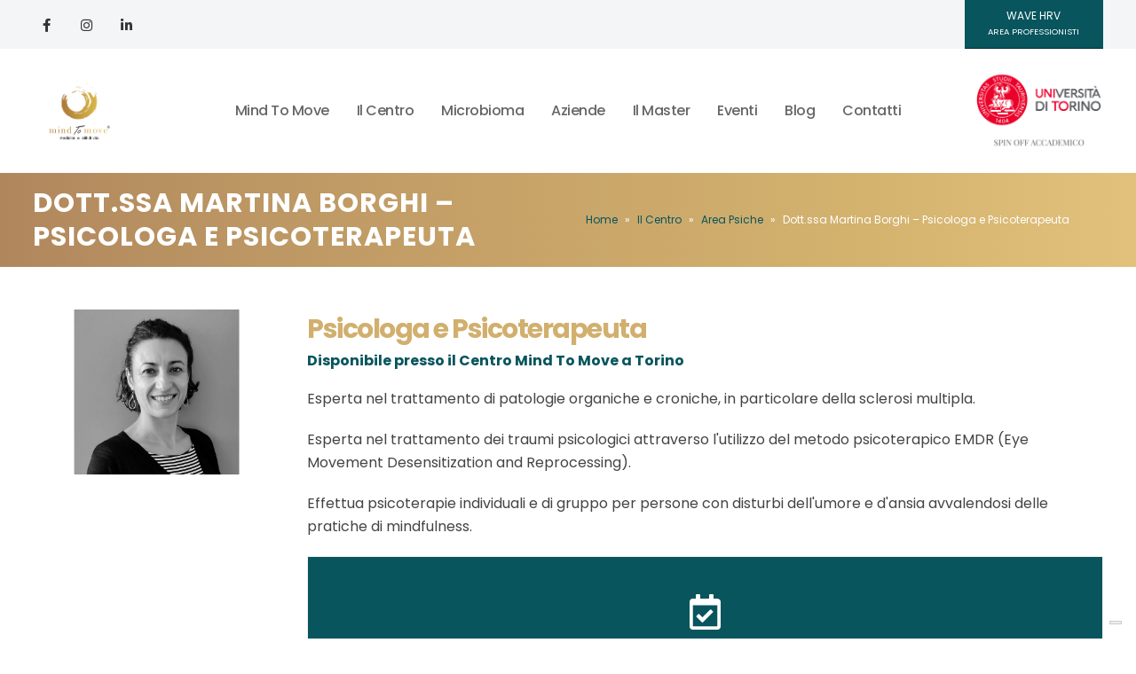

--- FILE ---
content_type: text/html; charset=UTF-8
request_url: https://www.mindtomove.it/centro-mind-to-move-torino/area-psiche/martina-borghi-psicologa-psicoterapeuta/
body_size: 16506
content:
<!DOCTYPE html>
<html lang="it-IT">
<head>
	<meta charset="UTF-8">
	<!--[if IE]><meta http-equiv='X-UA-Compatible' content='IE=edge,chrome=1'><![endif]-->
	<meta name="viewport" content="width=device-width, initial-scale=1.0, minimum-scale=1.0">
	<link rel="profile" href="http://gmpg.org/xfn/11" />
	<link rel="pingback" href="https://www.mindtomove.it/xmlrpc.php" />

		<link rel="shortcut icon" href="//www.mindtomove.it/wp-content/uploads/2021/06/favicon-mind-to-move.png" type="image/x-icon" />
		<link rel="apple-touch-icon" href="//www.mindtomove.it/wp-content/uploads/2021/06/favicon-mind-to-move.png">
		<link rel="apple-touch-icon" sizes="120x120" href="//www.mindtomove.it/wp-content/uploads/2021/06/favicon-mind-to-move.png">
		<link rel="apple-touch-icon" sizes="76x76" href="//www.mindtomove.it/wp-content/uploads/2021/06/favicon-mind-to-move.png">
		<link rel="apple-touch-icon" sizes="152x152" href="//www.mindtomove.it/wp-content/uploads/2021/06/favicon-mind-to-move.png">
	<meta name='robots' content='index, follow, max-image-preview:large, max-snippet:-1, max-video-preview:-1' />

<!-- Google Tag Manager for WordPress by gtm4wp.com -->
<script data-cfasync="false" data-pagespeed-no-defer>
	var gtm4wp_datalayer_name = "dataLayer";
	var dataLayer = dataLayer || [];
</script>
<!-- End Google Tag Manager for WordPress by gtm4wp.com -->
	<!-- This site is optimized with the Yoast SEO plugin v22.2 - https://yoast.com/wordpress/plugins/seo/ -->
	<title>Martina Borghi - Psicologa e Psicoterapeuta - Torino - Mind To Move</title>
	<meta name="description" content="Prenota una consulenza con la Dott.ssa Martina Borghi, psicologa e psicoterapeuta presso il Centro Mind To Move a Torino." />
	<link rel="canonical" href="https://www.mindtomove.it/centro-mind-to-move-torino/area-psiche/martina-borghi-psicologa-psicoterapeuta/" />
	<meta property="og:locale" content="it_IT" />
	<meta property="og:type" content="article" />
	<meta property="og:title" content="Elena Scumaci - Psicologa e Psicoterapeuta - Torino - Mind To Move" />
	<meta property="og:description" content="Prenota una consulenza con la Dott.ssa Elena Scumaci, psicologa e psicoterapeuta presso il Centro Mind To Move a Torino." />
	<meta property="og:url" content="https://www.mindtomove.it/centro-mind-to-move-torino/area-psiche/martina-borghi-psicologa-psicoterapeuta/" />
	<meta property="og:site_name" content="Mind To Move" />
	<meta property="og:image" content="https://www.mindtomove.it/wp-content/uploads/2023/03/logo-mind-to-move-registrato.png" />
	<meta property="og:image:width" content="900" />
	<meta property="og:image:height" content="600" />
	<meta property="og:image:type" content="image/png" />
	<meta name="twitter:card" content="summary_large_image" />
	<meta name="twitter:title" content="Elena Scumaci - Psicologa e Psicoterapeuta - Torino - Mind To Move" />
	<meta name="twitter:description" content="Prenota una consulenza con la Dott.ssa Elena Scumaci, psicologa e psicoterapeuta presso il Centro Mind To Move a Torino." />
	<meta name="twitter:image" content="https://www.mindtomove.it/wp-content/uploads/2023/03/logo-mind-to-move-registrato.png" />
	<meta name="twitter:label1" content="Tempo di lettura stimato" />
	<meta name="twitter:data1" content="1 minuto" />
	<script type="application/ld+json" class="yoast-schema-graph">{"@context":"https://schema.org","@graph":[{"@type":"WebPage","@id":"https://www.mindtomove.it/centro-mind-to-move-torino/area-psiche/martina-borghi-psicologa-psicoterapeuta/","url":"https://www.mindtomove.it/centro-mind-to-move-torino/area-psiche/martina-borghi-psicologa-psicoterapeuta/","name":"Martina Borghi - Psicologa e Psicoterapeuta - Torino - Mind To Move","isPartOf":{"@id":"https://www.mindtomove.it/#website"},"datePublished":"2023-10-16T08:28:27+00:00","dateModified":"2023-10-16T08:28:27+00:00","description":"Prenota una consulenza con la Dott.ssa Martina Borghi, psicologa e psicoterapeuta presso il Centro Mind To Move a Torino.","breadcrumb":{"@id":"https://www.mindtomove.it/centro-mind-to-move-torino/area-psiche/martina-borghi-psicologa-psicoterapeuta/#breadcrumb"},"inLanguage":"it-IT","potentialAction":[{"@type":"ReadAction","target":["https://www.mindtomove.it/centro-mind-to-move-torino/area-psiche/martina-borghi-psicologa-psicoterapeuta/"]}]},{"@type":"BreadcrumbList","@id":"https://www.mindtomove.it/centro-mind-to-move-torino/area-psiche/martina-borghi-psicologa-psicoterapeuta/#breadcrumb","itemListElement":[{"@type":"ListItem","position":1,"name":"Home","item":"https://www.mindtomove.it/"},{"@type":"ListItem","position":2,"name":"Il Centro","item":"https://www.mindtomove.it/centro-mind-to-move-torino/"},{"@type":"ListItem","position":3,"name":"Area Psiche","item":"https://www.mindtomove.it/centro-mind-to-move-torino/area-psiche/"},{"@type":"ListItem","position":4,"name":"Dott.ssa Martina Borghi &#8211; Psicologa e Psicoterapeuta"}]},{"@type":"WebSite","@id":"https://www.mindtomove.it/#website","url":"https://www.mindtomove.it/","name":"Mind To Move","description":"Medicina e Stili di vita","potentialAction":[{"@type":"SearchAction","target":{"@type":"EntryPoint","urlTemplate":"https://www.mindtomove.it/?s={search_term_string}"},"query-input":"required name=search_term_string"}],"inLanguage":"it-IT"}]}</script>
	<!-- / Yoast SEO plugin. -->


<script type='application/javascript'  id='pys-version-script'>console.log('PixelYourSite Free version 9.5.2');</script>
<link rel='dns-prefetch' href='//cdn.iubenda.com' />
<link rel="alternate" type="application/rss+xml" title="Mind To Move &raquo; Feed" href="https://www.mindtomove.it/feed/" />
<script>
window._wpemojiSettings = {"baseUrl":"https:\/\/s.w.org\/images\/core\/emoji\/14.0.0\/72x72\/","ext":".png","svgUrl":"https:\/\/s.w.org\/images\/core\/emoji\/14.0.0\/svg\/","svgExt":".svg","source":{"concatemoji":"https:\/\/www.mindtomove.it\/wp-includes\/js\/wp-emoji-release.min.js?ver=6.3.7"}};
/*! This file is auto-generated */
!function(i,n){var o,s,e;function c(e){try{var t={supportTests:e,timestamp:(new Date).valueOf()};sessionStorage.setItem(o,JSON.stringify(t))}catch(e){}}function p(e,t,n){e.clearRect(0,0,e.canvas.width,e.canvas.height),e.fillText(t,0,0);var t=new Uint32Array(e.getImageData(0,0,e.canvas.width,e.canvas.height).data),r=(e.clearRect(0,0,e.canvas.width,e.canvas.height),e.fillText(n,0,0),new Uint32Array(e.getImageData(0,0,e.canvas.width,e.canvas.height).data));return t.every(function(e,t){return e===r[t]})}function u(e,t,n){switch(t){case"flag":return n(e,"\ud83c\udff3\ufe0f\u200d\u26a7\ufe0f","\ud83c\udff3\ufe0f\u200b\u26a7\ufe0f")?!1:!n(e,"\ud83c\uddfa\ud83c\uddf3","\ud83c\uddfa\u200b\ud83c\uddf3")&&!n(e,"\ud83c\udff4\udb40\udc67\udb40\udc62\udb40\udc65\udb40\udc6e\udb40\udc67\udb40\udc7f","\ud83c\udff4\u200b\udb40\udc67\u200b\udb40\udc62\u200b\udb40\udc65\u200b\udb40\udc6e\u200b\udb40\udc67\u200b\udb40\udc7f");case"emoji":return!n(e,"\ud83e\udef1\ud83c\udffb\u200d\ud83e\udef2\ud83c\udfff","\ud83e\udef1\ud83c\udffb\u200b\ud83e\udef2\ud83c\udfff")}return!1}function f(e,t,n){var r="undefined"!=typeof WorkerGlobalScope&&self instanceof WorkerGlobalScope?new OffscreenCanvas(300,150):i.createElement("canvas"),a=r.getContext("2d",{willReadFrequently:!0}),o=(a.textBaseline="top",a.font="600 32px Arial",{});return e.forEach(function(e){o[e]=t(a,e,n)}),o}function t(e){var t=i.createElement("script");t.src=e,t.defer=!0,i.head.appendChild(t)}"undefined"!=typeof Promise&&(o="wpEmojiSettingsSupports",s=["flag","emoji"],n.supports={everything:!0,everythingExceptFlag:!0},e=new Promise(function(e){i.addEventListener("DOMContentLoaded",e,{once:!0})}),new Promise(function(t){var n=function(){try{var e=JSON.parse(sessionStorage.getItem(o));if("object"==typeof e&&"number"==typeof e.timestamp&&(new Date).valueOf()<e.timestamp+604800&&"object"==typeof e.supportTests)return e.supportTests}catch(e){}return null}();if(!n){if("undefined"!=typeof Worker&&"undefined"!=typeof OffscreenCanvas&&"undefined"!=typeof URL&&URL.createObjectURL&&"undefined"!=typeof Blob)try{var e="postMessage("+f.toString()+"("+[JSON.stringify(s),u.toString(),p.toString()].join(",")+"));",r=new Blob([e],{type:"text/javascript"}),a=new Worker(URL.createObjectURL(r),{name:"wpTestEmojiSupports"});return void(a.onmessage=function(e){c(n=e.data),a.terminate(),t(n)})}catch(e){}c(n=f(s,u,p))}t(n)}).then(function(e){for(var t in e)n.supports[t]=e[t],n.supports.everything=n.supports.everything&&n.supports[t],"flag"!==t&&(n.supports.everythingExceptFlag=n.supports.everythingExceptFlag&&n.supports[t]);n.supports.everythingExceptFlag=n.supports.everythingExceptFlag&&!n.supports.flag,n.DOMReady=!1,n.readyCallback=function(){n.DOMReady=!0}}).then(function(){return e}).then(function(){var e;n.supports.everything||(n.readyCallback(),(e=n.source||{}).concatemoji?t(e.concatemoji):e.wpemoji&&e.twemoji&&(t(e.twemoji),t(e.wpemoji)))}))}((window,document),window._wpemojiSettings);
</script>
<style>
img.wp-smiley,
img.emoji {
	display: inline !important;
	border: none !important;
	box-shadow: none !important;
	height: 1em !important;
	width: 1em !important;
	margin: 0 0.07em !important;
	vertical-align: -0.1em !important;
	background: none !important;
	padding: 0 !important;
}
</style>
	<link rel='stylesheet' id='child-theme-generator-css' href='https://www.mindtomove.it/wp-content/plugins/child-theme-generator/public/css/child-theme-generator-public.css?ver=1.0.0' media='all' />
<link rel='stylesheet' id='contact-form-7-css' href='https://www.mindtomove.it/wp-content/plugins/contact-form-7/includes/css/styles.css?ver=5.9.2' media='all' />
<link rel='stylesheet' id='wpa-css-css' href='https://www.mindtomove.it/wp-content/plugins/honeypot/includes/css/wpa.css?ver=2.1.17' media='all' />
<link rel='stylesheet' id='rs-plugin-settings-css' href='https://www.mindtomove.it/wp-content/plugins/revslider/public/assets/css/rs6.css?ver=6.4.11' media='all' />
<style id='rs-plugin-settings-inline-css'>
#rs-demo-id {}
.tparrows:before{color:#08555d;text-shadow:0 0 3px #fff;}.revslider-initialised .tp-loader{z-index:18;}
</style>
<link rel='stylesheet' id='parente2-style-css' href='https://www.mindtomove.it/wp-content/themes/porto/style.css?ver=6.3.7' media='all' />
<link rel='stylesheet' id='childe2-style-css' href='https://www.mindtomove.it/wp-content/themes/MindToMoveTemplate/style.css?ver=6.3.7' media='all' />
<link rel='stylesheet' id='js_composer_front-css' href='https://www.mindtomove.it/wp-content/plugins/js_composer/assets/css/js_composer.min.css?ver=6.6.0' media='all' />
<link rel='stylesheet' id='bootstrap-css' href='https://www.mindtomove.it/wp-content/uploads/porto_styles/bootstrap.css?ver=6.1.2' media='all' />
<link rel='stylesheet' id='porto-plugins-css' href='https://www.mindtomove.it/wp-content/themes/porto/css/plugins.css?ver=6.3.7' media='all' />
<link rel='stylesheet' id='porto-theme-css' href='https://www.mindtomove.it/wp-content/themes/porto/css/theme.css?ver=6.3.7' media='all' />
<link rel='stylesheet' id='porto-shortcodes-css' href='https://www.mindtomove.it/wp-content/uploads/porto_styles/shortcodes.css?ver=6.1.2' media='all' />
<link rel='stylesheet' id='porto-dynamic-style-css' href='https://www.mindtomove.it/wp-content/uploads/porto_styles/dynamic_style.css?ver=6.1.2' media='all' />
<link rel='stylesheet' id='porto-style-css' href='https://www.mindtomove.it/wp-content/themes/porto/style.css?ver=6.3.7' media='all' />
<style id='porto-style-inline-css'>
.vc_custom_1689151564547{background-color: #08555d !important;}.wpb_custom_020e430213f983ea7a5b7ef14f2cc37b.porto-u-heading .porto-u-main-heading > *{text-transform:none;}.wpb_custom_020e430213f983ea7a5b7ef14f2cc37b .porto-u-sub-heading{font-weight:700;text-transform:none;}
#header .logo,.side-header-narrow-bar-logo{max-width:110px}@media (min-width:1266px){#header .logo{max-width:110px}}@media (max-width:991px){#header .logo{max-width:95px}}@media (max-width:767px){#header .logo{max-width:75px}}@media (min-width:992px){}#header .header-main .header-left,#header .header-main .header-center,#header .header-main .header-right,.fixed-header #header .header-main .header-left,.fixed-header #header .header-main .header-right,.fixed-header #header .header-main .header-center,.header-builder-p .header-main{padding-top:10px;padding-bottom:10px}@media (max-width:991px){#header .header-main .header-left,#header .header-main .header-center,#header .header-main .header-right,.fixed-header #header .header-main .header-left,.fixed-header #header .header-main .header-right,.fixed-header #header .header-main .header-center,.header-builder-p .header-main{padding-top:10px;padding-bottom:10px}}.page-top .sort-source{position:static;text-align:center;margin-top:5px;border-width:0}.page-top{padding-top:20px;padding-bottom:20px}.page-top .page-title{padding-bottom:0}@media (max-width:991px){.page-top .page-sub-title{margin-bottom:5px;margin-top:0}.page-top .breadcrumbs-wrap{margin-bottom:5px}}@media (min-width:992px){.page-top .page-title{min-height:0;line-height:1.25}.page-top .page-sub-title{line-height:1.6}}@media (min-width:992px){.page-top .breadcrumb{-webkit-justify-content:flex-end;-ms-flex-pack:end;justify-content:flex-end}}#header.sticky-header .main-menu > li.menu-item:hover > a,#header.sticky-header .main-menu > li.menu-item.active:hover > a,#header.sticky-header .main-menu > li.menu-custom-content:hover a{color:#d1af6d}.unito-header-logo{max-width:120px}@media screen and (min-width:992px){.unito-header-logo{max-width:90px}}@media screen and (min-width:1265px){.unito-header-logo{max-width:145px}}#header .share-links a{font-size:.9375rem;margin:0 .75rem 0 0}.page-top .page-title{font-size:1.9rem;font-weight:700;text-transform:uppercase;letter-spacing:1px}.header-top .btn{font-weight:400;padding:1rem 1.6rem;height:55px}.page-top.page-header-4{padding:0;background:rgb(176,135,93);background:linear-gradient(90deg,rgba(176,135,93,1) 0,rgba(190,152,100,1) 25%,rgba(211,178,110,1) 75%,rgba(225,193,123,1) 100%)}.page-top > .container{padding-top:15px;padding-bottom:15px}.porto-sicon-box-link{height:100%}#header.sticky-header .header-main.sticky,#header.sticky-header .main-menu-wrap,.fixed-header #header.sticky-header .main-menu-wrap{box-shadow:0 0 10px 0 rgb(0 0 0 / 20%)}#header .header-main .header-center{padding:20px 0}.page-top ul.breadcrumb>li{font-weight:bold}.img-header{height:55px}.single-event .section{padding:0}@media (max-width:1265px){#header .main-menu > li.menu-item > a{padding:40px 8px 40px 8px}}.home .post-excerpt{display:none}.member-carousel .member-item{background-color:#08555d;padding-bottom:20px}.member-carousel .member-item h4{color:#fff !important}.single-event #nav-menu-item-851 a{color:#d1af6d !important}.single-member .main-content{padding-bottom:0}.post-type-archive-event .post-event-content p{display:none}.main-content,.left-sidebar,.right-sidebar{padding-top:3rem;padding-bottom:3rem}.btn,.widget .post-date{text-transform:uppercase}.btn-borders{padding:1.25em 3.75em}.btn-style-1 .btn-borders.btn-md,.single-member .porto-ultimate-content-box .btn-borders.btn-md{padding:.625em 1.875em}.btn-modern.btn-lg,input[type="submit"].btn-modern.btn-lg{font-size:.8rem;padding:1.25em 2em}.porto-sicon-box .porto-icon{width:1em;text-align:center}.porto-sicon-read{font-weight:700;text-transform:uppercase}.porto-sicon-read span{display:none}.box-shadow-1{box-shadow:0 20px 80px rgba(0,0,0,.09)}.hover-effect-1{transition:box-shadow .3s,transform .3s}.hover-effect-1:not(.portfolio-item):hover{box-shadow:10px 10px 74px -15px rgba(0,0,0,0.4);transform:translate3d(0,-15px,0)}.porto-process .process-step-circle{font-size:1.2em}.progress-label{font-size:.8em}.vc_progress_bar .vc_single_bar.progress.progress-sm,.progress.progress-sm{height:5px;margin-bottom:10px}.vc_progress_bar .vc_single_bar.progress.progress-sm .progress-bar,.progress.progress-sm .progress-bar{line-height:5px}.owl-carousel.nav-style-1 .owl-nav [class*="owl-"]{padding:0;color:#222529;font-weight:900}.owl-carousel.nav-style-1 .owl-nav .owl-prev:before{font-family:'Font Awesome 5 Free';content:"\f060"}.owl-carousel.nav-style-1 .owl-nav .owl-next:before{font-family:'Font Awesome 5 Free';content:"\f061"}.testimonial-style-2 blockquote p{font-size:1em;line-height:2;letter-spacing:-.05em}.testimonial.testimonial-style-2 blockquote{overflow:hidden}.testimonial.testimonial-style-2 blockquote:before{content:"\f10d";display:block;font-family:"Font Awesome 5 Free";font-size:14px;line-height:2;font-weight:900;color:#3467ef !important;position:absolute;left:0;top:20px}.testimonial-style-2 .testimonial-author strong{font-size:1.125rem;font-weight:600;letter-spacing:-.05em}body .form-control,.form-control:focus{background:#f7f7f7;border:none;box-shadow:none}.wpcf7-form .form-control{padding:1.2rem;font-size:.85rem;line-height:1.85;color:#495057;background:#f4f4f4;box-shadow:none}input[type="text"],input[type="email"],textarea{padding:12px}.posts-grid .grid-box,.post-grid .grid-box,.single-post article.post{box-shadow:0 30px 90px rgba(0,0,0,.08);padding:1.5rem}.blog-posts .post .entry-title{font-weight:700;margin-top:1rem}article.post .post-meta i,.single-portfolio .portfolio-image.single,.single-portfolio .portfolio-desc{display:none}article.post .post-meta{display:inline-block;font-size:.8em;text-transform:uppercase;line-height:1;margin-bottom:.5rem}article.post .post-meta + .post-meta > span{border-left:1px solid #ccc;padding-left:12px;margin-left:4px}article.post-grid .post-image.single,article.post-grid .post-image .owl-carousel{margin-bottom:.25rem}article.post .btn-readmore{float:right;background:none !important;border:none;padding:0;color:#d1af6d !important;font-size:1em !important;font-weight:700}article.post .btn-readmore:hover{text-decoration:underline}.member-item-4{text-align:center;padding:1rem;background:#fff;box-shadow:0 20px 80px rgba(0,0,0,.08);height:100%}.member-item-4 img,.custom-style-1 .member-item-2 img{min-width:174px;width:auto}.custom-style-1 .member-item-2 .thumb-member-container{display:inline-block}.member-item-4 .thumb-info-wrapper,.member-item-2 .thumb-info-wrapper{background:#f4f4f4;text-align:center;line-height:0}.member-item-4 .member-info-container{display:flex;flex-direction:column}.member-carousel .member-item h4{font-size:1.2em;line-height:1.2}.member-carousel .member-item p,.member-item-4 .member-info-container p{font-size:.8em;font-weight:600;text-transform:uppercase;order:2;color:#777}.member-item-4 .member-info-container h4{margin:1.5rem 0 0 !important;font-size:1.3125rem;text-transform:capitalize;letter-spacing:0}.member-item-4 .member-info-container p{margin:0 0 1rem !important;line-height:1.6}.member-item-4 .thumb-info-caption p{text-transform:none;font-size:.875rem;line-height:1.8}.member-item-4 .view-more{display:inline-block;font-weight:400 !important;border:2px solid #e7e7e7;padding:.25rem 1.5rem;transition:.2s;margin-top:.25rem;margin-bottom:1.5rem}.member-item-4 .view-more:after{content:' +'}.member-item-4 .view-more i{display:none}.member-item-4 .view-more:hover{border-color:#3467ef;color:#3467ef !important}.single-member .contact-info .porto-sicon-default .porto-icon{margin-right:20px}.single-member .porto-sicon-box-link:hover .porto-sicon-header > p{text-decoration:underline}.custom-post-event:last-child hr.solid{display:block}.blog-posts article.post-grid{margin-bottom:3rem}.single-post article.post .post-image.single{margin-bottom:1rem}.single-post .post-content > div:first-child{font-size:.8em;text-transform:uppercase;line-height:1.2}.single-post .post-content span.m-l-lg{display:block;margin-left:0;padding-left:0;text-align:right}.post-block h3,article.post .comment-respond h3{font-size:1.5em;font-weight:700}@media (min-width:768px){ul.comments ul.children>li img.avatar,ul.comments>li img.avatar{width:3rem;height:3rem}ul.comments ul.children>li,ul.comments>li{padding-left:70px}ul.comments ul.children>li .img-thumbnail,ul.comments>li .img-thumbnail{margin-left:-70px}}ul.comments .comment-arrow{left:-12px;top:10px}.post-author p .name a,ul.comments .comment-block .comment-by,.comment-block .comment-by > strong > a{color:#222529}.comment-form{border-radius:0}.comment-form input,.comment-form textarea{border:none}.pagination>a,.pagination>span{width:3.75rem !important;height:3.75rem;line-height:3.75rem;background:#fff;border:1px solid #dee2e6;font-size:1.25rem;padding:0;border-radius:2rem !important;margin:0 .25rem}.pagination .prev:before,.pagination .next:before{top:0}.widget .widget-title{font-size:1.5em;text-transform:none;margin-bottom:1.5rem}.sidebar-content h3{color:#d1af6d !important}.sidebar-content .widget{padding-left:1rem;padding-right:1rem}.sidebar-content .widget + .widget{padding-top:30px;border-top:1px solid rgba(0,0,0,.06);margin-top:30px}.widget > ul,.widget > ul li,.widget > div > ul li{border:none}.widget>div>ul,.widget>ul{font-size:.9em;border-bottom:none}.widget_recent_entries > ul li,.widget_recent_comments > ul li{padding-left:0;border:none}.widget_recent_entries > ul li > a{color:#222529;font-weight:700}.widget_recent_entries > ul li:before,.widget_recent_comments>ul li:before{content:none}.widget_recent_comments > ul li > a{font-weight:700;font-size:1.2em;color:#222529}.widget_search .btn-dark{background:#f7f7f7 !important;border:none;color:#222529 !important;font-size:.8em}.widget_nav_menu > div > ul{font-size:1em;font-weight:700}.widget_nav_menu > div > ul li{padding-top:.5rem;padding-bottom:.5rem}.widget_nav_menu > div > ul li > a{color:#222529}.widget_nav_menu li.current-menu-item > a{color:#d1af6d}.page-top ul.breadcrumb li:first-child span{display:none}.page-top ul.breadcrumb li:first-child a:before{content:'\f015';font-family:'Font Awesome 5 Free';font-weight:900;margin-left:0;margin-right:0;font-size:0.75rem;vertical-align:middle;display:inline-block}.footer-top .container{padding:0;max-width:none}#footer hr{margin:1rem 0;background-color:rgba(255,255,255,.1)}#footer .widget{margin-bottom:0;margin-top:0}#footer .widget-title{font-size:1.4em;font-weight:600;text-transform:uppercase}#footer .share-links{text-align:center}#footer .share-links a{width:38px;height:38px;font-size:1.2em;margin-right:.5rem}#footer .contact-info{margin-top:20px;text-align:center}@media (min-width:992px){#footer .contact-info{margin-top:0;text-align:left}#footer #media_image-4{margin-top:40px}}#footer .contact-info i{display:none}#footer .contact-details{letter-spacing:-.35px}#footer .contact-details span{font-size:.875rem;color:#fff;padding:0}#footer .widget.contact-info .contact-details strong{padding:0;font-weight:700;font-size:.875rem;text-transform:uppercase;line-height:1.2}#footer .contact-details a{color:#777}#footer .footer-main>.container{border-bottom:1px solid rgba(255,255,255,.1);padding-top:3.25rem;padding-bottom:1rem}#footer .widget.follow-us{margin-top:15px}@media (max-width:992px){.event-row-xs{margin-left:-105px;margin-top:20px}}@media (min-width:992px){.section-bottom-triangle,.section-right-triangle,.section-bottom-triangle-reverse,.section-left-triangle{position:relative;overflow:hidden !important}.section-bottom-triangle:before,.section-right-triangle:before,.section-bottom-triangle-reverse:before,.section-left-triangle:before,.section-bottom-triangle:after,.section-right-triangle:after,.section-bottom-triangle-reverse:after,.section-left-triangle:after{content:'';position:absolute;z-index:6;background:#fff}.section-bottom-triangle:before{top:100%;height:25rem;right:50%;width:50%;transform-origin:100% 0;transform:translateY(-50%) skewY(4.7deg)}.section-bottom-triangle:after{top:100%;height:25rem;left:50%;width:50%;transform-origin:0 0;transform:translateY(-50%) skewY(-4.7deg)}.section-bottom-triangle-reverse:before{top:100%;height:10rem;left:0;width:calc(50% + .5px);transform-origin:100% 0;transform:translateY(-50%) skewY(-4.7deg)}.section-bottom-triangle-reverse:after{top:100%;height:10rem;left:50%;width:50%;transform-origin:0 0;transform:translateY(-50%) skewY(4.7deg)}rs-module-wrap.section-bottom-triangle:before,rs-module-wrap.section-bottom-triangle:after{z-index:21}.section-right-triangle:before{top:0;width:8rem;height:50%;right:0;transform-origin:50% 50%;transform:translateX(50%) skewX(15deg)}.section-right-triangle:after{top:50%;width:8rem;height:50%;right:0;transform-origin:50% 50%;transform:translateX(50%) skewX(-15deg)}.section-left-triangle:before{top:0;width:8rem;height:51%;left:0;transform-origin:50% 50%;transform:translateX(-50%) skewX(-15deg)}.section-left-triangle:after{top:50%;width:8rem;height:51%;left:0;transform-origin:50% 50%;transform:translateX(-50%) skewX(15deg)}#footer .col-lg-2 .widget_media_image{height:auto;display:flex;align-items:center}}@media (max-width:1265px){.header-top .header-right{flex:1;justify-content:flex-end}}.cn-button.wp-default{color:#000;background:#d1af6d}
</style>

<script  type="text/javascript" class=" _iub_cs_skip" id="iubenda-head-inline-scripts-0">
var _iub = _iub || [];
_iub.csConfiguration = {"askConsentAtCookiePolicyUpdate":true,"floatingPreferencesButtonDisplay":"bottom-right","perPurposeConsent":true,"siteId":3299925,"whitelabel":false,"cookiePolicyId":79184602,"lang":"it", "banner":{ "acceptButtonDisplay":true,"closeButtonRejects":true,"customizeButtonDisplay":true,"explicitWithdrawal":true,"listPurposes":true,"position":"bottom","slideDown":false }};
</script>
<script  type="text/javascript" charset="UTF-8" async="" class=" _iub_cs_skip" src='//cdn.iubenda.com/cs/iubenda_cs.js?ver=3.10.1' id='iubenda-head-scripts-1-js'></script>
<script src='https://www.mindtomove.it/wp-includes/js/jquery/jquery.min.js?ver=3.7.0' id='jquery-core-js'></script>
<script src='https://www.mindtomove.it/wp-includes/js/jquery/jquery-migrate.min.js?ver=3.4.1' id='jquery-migrate-js'></script>
<script src='https://www.mindtomove.it/wp-content/plugins/child-theme-generator/public/js/child-theme-generator-public.js?ver=1.0.0' id='child-theme-generator-js'></script>
<script src='https://www.mindtomove.it/wp-content/plugins/revslider/public/assets/js/rbtools.min.js?ver=6.4.8' id='tp-tools-js'></script>
<script src='https://www.mindtomove.it/wp-content/plugins/revslider/public/assets/js/rs6.min.js?ver=6.4.11' id='revmin-js'></script>
<script src='https://www.mindtomove.it/wp-content/plugins/pixelyoursite/dist/scripts/jquery.bind-first-0.2.3.min.js?ver=6.3.7' id='jquery-bind-first-js'></script>
<script src='https://www.mindtomove.it/wp-content/plugins/pixelyoursite/dist/scripts/js.cookie-2.1.3.min.js?ver=2.1.3' id='js-cookie-pys-js'></script>
<script id='pys-js-extra'>
var pysOptions = {"staticEvents":{"facebook":{"init_event":[{"delay":0,"type":"static","name":"PageView","pixelIds":["3138173266327553"],"eventID":"b7f76f67-e3a6-464a-8b0e-cae5ed502307","params":{"page_title":"Dott.ssa Martina Borghi - Psicologa e Psicoterapeuta","post_type":"page","post_id":3060,"plugin":"PixelYourSite","user_role":"guest","event_url":"www.mindtomove.it\/centro-mind-to-move-torino\/area-psiche\/martina-borghi-psicologa-psicoterapeuta\/"},"e_id":"init_event","ids":[],"hasTimeWindow":false,"timeWindow":0,"woo_order":"","edd_order":""}]}},"dynamicEvents":{"automatic_event_form":{"facebook":{"delay":0,"type":"dyn","name":"Form","pixelIds":["3138173266327553"],"eventID":"5e2496fb-4092-4c60-b360-5dcccea41856","params":{"page_title":"Dott.ssa Martina Borghi - Psicologa e Psicoterapeuta","post_type":"page","post_id":3060,"plugin":"PixelYourSite","user_role":"guest","event_url":"www.mindtomove.it\/centro-mind-to-move-torino\/area-psiche\/martina-borghi-psicologa-psicoterapeuta\/"},"e_id":"automatic_event_form","ids":[],"hasTimeWindow":false,"timeWindow":0,"woo_order":"","edd_order":""}},"automatic_event_download":{"facebook":{"delay":0,"type":"dyn","name":"Download","extensions":["","doc","exe","js","pdf","ppt","tgz","zip","xls"],"pixelIds":["3138173266327553"],"eventID":"bf52779e-1cc2-465e-af24-9649dd3bc7ba","params":{"page_title":"Dott.ssa Martina Borghi - Psicologa e Psicoterapeuta","post_type":"page","post_id":3060,"plugin":"PixelYourSite","user_role":"guest","event_url":"www.mindtomove.it\/centro-mind-to-move-torino\/area-psiche\/martina-borghi-psicologa-psicoterapeuta\/"},"e_id":"automatic_event_download","ids":[],"hasTimeWindow":false,"timeWindow":0,"woo_order":"","edd_order":""}},"automatic_event_comment":{"facebook":{"delay":0,"type":"dyn","name":"Comment","pixelIds":["3138173266327553"],"eventID":"ea3f2940-0da4-4d12-88c9-4b4b8841c20b","params":{"page_title":"Dott.ssa Martina Borghi - Psicologa e Psicoterapeuta","post_type":"page","post_id":3060,"plugin":"PixelYourSite","user_role":"guest","event_url":"www.mindtomove.it\/centro-mind-to-move-torino\/area-psiche\/martina-borghi-psicologa-psicoterapeuta\/"},"e_id":"automatic_event_comment","ids":[],"hasTimeWindow":false,"timeWindow":0,"woo_order":"","edd_order":""}},"automatic_event_scroll":{"facebook":{"delay":0,"type":"dyn","name":"PageScroll","scroll_percent":30,"pixelIds":["3138173266327553"],"eventID":"7640e95b-5821-4d2c-b313-edbffe4d98c0","params":{"page_title":"Dott.ssa Martina Borghi - Psicologa e Psicoterapeuta","post_type":"page","post_id":3060,"plugin":"PixelYourSite","user_role":"guest","event_url":"www.mindtomove.it\/centro-mind-to-move-torino\/area-psiche\/martina-borghi-psicologa-psicoterapeuta\/"},"e_id":"automatic_event_scroll","ids":[],"hasTimeWindow":false,"timeWindow":0,"woo_order":"","edd_order":""}},"automatic_event_time_on_page":{"facebook":{"delay":0,"type":"dyn","name":"TimeOnPage","time_on_page":30,"pixelIds":["3138173266327553"],"eventID":"ec7689d7-b633-4daf-8e62-ee23b006a452","params":{"page_title":"Dott.ssa Martina Borghi - Psicologa e Psicoterapeuta","post_type":"page","post_id":3060,"plugin":"PixelYourSite","user_role":"guest","event_url":"www.mindtomove.it\/centro-mind-to-move-torino\/area-psiche\/martina-borghi-psicologa-psicoterapeuta\/"},"e_id":"automatic_event_time_on_page","ids":[],"hasTimeWindow":false,"timeWindow":0,"woo_order":"","edd_order":""}}},"triggerEvents":[],"triggerEventTypes":[],"facebook":{"pixelIds":["3138173266327553"],"advancedMatching":[],"advancedMatchingEnabled":false,"removeMetadata":false,"contentParams":{"post_type":"page","post_id":3060,"content_name":"Dott.ssa Martina Borghi - Psicologa e Psicoterapeuta"},"commentEventEnabled":true,"wooVariableAsSimple":false,"downloadEnabled":true,"formEventEnabled":true,"serverApiEnabled":true,"wooCRSendFromServer":false,"send_external_id":null},"debug":"","siteUrl":"https:\/\/www.mindtomove.it","ajaxUrl":"https:\/\/www.mindtomove.it\/wp-admin\/admin-ajax.php","ajax_event":"28f502a2c3","enable_remove_download_url_param":"1","cookie_duration":"7","last_visit_duration":"60","enable_success_send_form":"","ajaxForServerEvent":"1","send_external_id":"1","external_id_expire":"180","google_consent_mode":"1","gdpr":{"ajax_enabled":false,"all_disabled_by_api":false,"facebook_disabled_by_api":false,"analytics_disabled_by_api":false,"google_ads_disabled_by_api":false,"pinterest_disabled_by_api":false,"bing_disabled_by_api":false,"externalID_disabled_by_api":false,"facebook_prior_consent_enabled":true,"analytics_prior_consent_enabled":true,"google_ads_prior_consent_enabled":null,"pinterest_prior_consent_enabled":true,"bing_prior_consent_enabled":true,"cookiebot_integration_enabled":false,"cookiebot_facebook_consent_category":"marketing","cookiebot_analytics_consent_category":"statistics","cookiebot_tiktok_consent_category":"marketing","cookiebot_google_ads_consent_category":null,"cookiebot_pinterest_consent_category":"marketing","cookiebot_bing_consent_category":"marketing","consent_magic_integration_enabled":false,"real_cookie_banner_integration_enabled":false,"cookie_notice_integration_enabled":false,"cookie_law_info_integration_enabled":false,"analytics_storage":{"enabled":true,"value":"granted","filter":false},"ad_storage":{"enabled":true,"value":"granted","filter":false},"ad_user_data":{"enabled":true,"value":"granted","filter":false},"ad_personalization":{"enabled":true,"value":"granted","filter":false}},"cookie":{"disabled_all_cookie":false,"disabled_start_session_cookie":false,"disabled_advanced_form_data_cookie":false,"disabled_landing_page_cookie":false,"disabled_first_visit_cookie":false,"disabled_trafficsource_cookie":false,"disabled_utmTerms_cookie":false,"disabled_utmId_cookie":false},"tracking_analytics":{"TrafficSource":"direct","TrafficLanding":"https:\/\/www.mindtomove.it\/centro-mind-to-move-torino\/area-psiche\/martina-borghi-psicologa-psicoterapeuta\/","TrafficUtms":[],"TrafficUtmsId":[]},"woo":{"enabled":false},"edd":{"enabled":false}};
</script>
<script src='https://www.mindtomove.it/wp-content/plugins/pixelyoursite/dist/scripts/public.js?ver=9.5.2' id='pys-js'></script>
<link rel="https://api.w.org/" href="https://www.mindtomove.it/wp-json/" /><link rel="alternate" type="application/json" href="https://www.mindtomove.it/wp-json/wp/v2/pages/3060" /><link rel="EditURI" type="application/rsd+xml" title="RSD" href="https://www.mindtomove.it/xmlrpc.php?rsd" />
<meta name="generator" content="WordPress 6.3.7" />
<link rel='shortlink' href='https://www.mindtomove.it/?p=3060' />
<link rel="alternate" type="application/json+oembed" href="https://www.mindtomove.it/wp-json/oembed/1.0/embed?url=https%3A%2F%2Fwww.mindtomove.it%2Fcentro-mind-to-move-torino%2Farea-psiche%2Fmartina-borghi-psicologa-psicoterapeuta%2F" />
<link rel="alternate" type="text/xml+oembed" href="https://www.mindtomove.it/wp-json/oembed/1.0/embed?url=https%3A%2F%2Fwww.mindtomove.it%2Fcentro-mind-to-move-torino%2Farea-psiche%2Fmartina-borghi-psicologa-psicoterapeuta%2F&#038;format=xml" />

<!-- Google Tag Manager for WordPress by gtm4wp.com -->
<!-- GTM Container placement set to automatic -->
<script data-cfasync="false" data-pagespeed-no-defer type="text/javascript">
	var dataLayer_content = {"pagePostType":"page","pagePostType2":"single-page","pagePostAuthor":"Redazione Mind To Move"};
	dataLayer.push( dataLayer_content );
</script>
<script data-cfasync="false">
(function(w,d,s,l,i){w[l]=w[l]||[];w[l].push({'gtm.start':
new Date().getTime(),event:'gtm.js'});var f=d.getElementsByTagName(s)[0],
j=d.createElement(s),dl=l!='dataLayer'?'&l='+l:'';j.async=true;j.src=
'//www.googletagmanager.com/gtm.js?id='+i+dl;f.parentNode.insertBefore(j,f);
})(window,document,'script','dataLayer','GTM-WPPLFTWJ');
</script>
<!-- End Google Tag Manager for WordPress by gtm4wp.com -->		<script type="text/javascript">
		WebFontConfig = {
			google: { families: [ 'Poppins:200,300,400,500,600,700,800' ] }
		};
		(function(d) {
			var wf = d.createElement('script'), s = d.scripts[0];
			wf.src = 'https://www.mindtomove.it/wp-content/themes/porto/js/libs/webfont.js';
			wf.async = true;
			s.parentNode.insertBefore(wf, s);
		})(document);</script>
		<meta name="generator" content="Powered by WPBakery Page Builder - drag and drop page builder for WordPress."/>
<meta name="generator" content="Powered by Slider Revolution 6.4.11 - responsive, Mobile-Friendly Slider Plugin for WordPress with comfortable drag and drop interface." />
<script type="text/javascript">function setREVStartSize(e){
			//window.requestAnimationFrame(function() {				 
				window.RSIW = window.RSIW===undefined ? window.innerWidth : window.RSIW;	
				window.RSIH = window.RSIH===undefined ? window.innerHeight : window.RSIH;	
				try {								
					var pw = document.getElementById(e.c).parentNode.offsetWidth,
						newh;
					pw = pw===0 || isNaN(pw) ? window.RSIW : pw;
					e.tabw = e.tabw===undefined ? 0 : parseInt(e.tabw);
					e.thumbw = e.thumbw===undefined ? 0 : parseInt(e.thumbw);
					e.tabh = e.tabh===undefined ? 0 : parseInt(e.tabh);
					e.thumbh = e.thumbh===undefined ? 0 : parseInt(e.thumbh);
					e.tabhide = e.tabhide===undefined ? 0 : parseInt(e.tabhide);
					e.thumbhide = e.thumbhide===undefined ? 0 : parseInt(e.thumbhide);
					e.mh = e.mh===undefined || e.mh=="" || e.mh==="auto" ? 0 : parseInt(e.mh,0);		
					if(e.layout==="fullscreen" || e.l==="fullscreen") 						
						newh = Math.max(e.mh,window.RSIH);					
					else{					
						e.gw = Array.isArray(e.gw) ? e.gw : [e.gw];
						for (var i in e.rl) if (e.gw[i]===undefined || e.gw[i]===0) e.gw[i] = e.gw[i-1];					
						e.gh = e.el===undefined || e.el==="" || (Array.isArray(e.el) && e.el.length==0)? e.gh : e.el;
						e.gh = Array.isArray(e.gh) ? e.gh : [e.gh];
						for (var i in e.rl) if (e.gh[i]===undefined || e.gh[i]===0) e.gh[i] = e.gh[i-1];
											
						var nl = new Array(e.rl.length),
							ix = 0,						
							sl;					
						e.tabw = e.tabhide>=pw ? 0 : e.tabw;
						e.thumbw = e.thumbhide>=pw ? 0 : e.thumbw;
						e.tabh = e.tabhide>=pw ? 0 : e.tabh;
						e.thumbh = e.thumbhide>=pw ? 0 : e.thumbh;					
						for (var i in e.rl) nl[i] = e.rl[i]<window.RSIW ? 0 : e.rl[i];
						sl = nl[0];									
						for (var i in nl) if (sl>nl[i] && nl[i]>0) { sl = nl[i]; ix=i;}															
						var m = pw>(e.gw[ix]+e.tabw+e.thumbw) ? 1 : (pw-(e.tabw+e.thumbw)) / (e.gw[ix]);					
						newh =  (e.gh[ix] * m) + (e.tabh + e.thumbh);
					}				
					if(window.rs_init_css===undefined) window.rs_init_css = document.head.appendChild(document.createElement("style"));					
					document.getElementById(e.c).height = newh+"px";
					window.rs_init_css.innerHTML += "#"+e.c+"_wrapper { height: "+newh+"px }";				
				} catch(e){
					console.log("Failure at Presize of Slider:" + e)
				}					   
			//});
		  };</script>
<noscript><style> .wpb_animate_when_almost_visible { opacity: 1; }</style></noscript></head>
<body class="page-template-default page page-id-3060 page-child parent-pageid-2498 wp-embed-responsive full blog-1 wpb-js-composer js-comp-ver-6.6.0 vc_responsive">

	<div class="page-wrapper"><!-- page wrapper -->

		
								<!-- header wrapper -->
			<div class="header-wrapper">
								

	<header id="header" class="header-builder">
	
	<div class="header-top"><div class="header-row container"><div class="header-col header-left"><div class="share-links">		<a target="_blank"  rel="nofollow" class="share-facebook" href="https://facebook.com/mindtomove.torino" title="Facebook"></a>
				<a target="_blank"  rel="nofollow" class="share-instagram" href="https://instagram.com/mind_to_move/" title="Instagram"></a>
				<a target="_blank"  rel="nofollow" class="share-linkedin" href="https://it.linkedin.com/company/mind-to-move" title="LinkedIn"></a>
		</div></div><div class="header-col header-right"><div class="custom-html"><a href="https://app.mindtomove.it" class="btn btn-primary btn-md btn-modern pt-2" target="_blank">WAVE HRV<br/><small>AREA PROFESSIONISTI</small></a></div></div></div></div><div class="header-main header-has-center"><div class="header-row container"><div class="header-col header-left">		<div class="logo">
		<a href="https://www.mindtomove.it/" title="Mind To Move - Medicina e Stili di vita"  rel="home">
		<img class="img-responsive sticky-logo sticky-retina-logo" width="105" height="70" src="//www.mindtomove.it/wp-content/uploads/2023/03/logo-mind-to-move-registrato.png" alt="Mind To Move" /><img class="img-responsive standard-logo retina-logo" width="105" height="70" src="//www.mindtomove.it/wp-content/uploads/2023/03/logo-mind-to-move-registrato.png" alt="Mind To Move" />	</a>
			</div>
		</div><div class="header-col header-center"><ul id="menu-main-menu" class="main-menu mega-menu"><li id="nav-menu-item-1079" class="menu-item menu-item-type-post_type menu-item-object-page menu-item-has-children has-sub narrow"><a href="https://www.mindtomove.it/mindtomove/">Mind To Move</a>
<div class="popup"><div class="inner" style=""><ul class="sub-menu">
	<li id="nav-menu-item-355" class="menu-item menu-item-type-post_type menu-item-object-page" data-cols="1"><a href="https://www.mindtomove.it/mindtomove/il-progetto/">Il Progetto</a></li>
	<li id="nav-menu-item-322" class="menu-item menu-item-type-post_type menu-item-object-page" data-cols="1"><a href="https://www.mindtomove.it/mindtomove/chi-siamo/">Chi Siamo</a></li>
	<li id="nav-menu-item-1461" class="menu-item menu-item-type-post_type menu-item-object-page" data-cols="1"><a href="https://www.mindtomove.it/mindtomove/advisory-board/">Advisory Board</a></li>
	<li id="nav-menu-item-2272" class="menu-item menu-item-type-post_type menu-item-object-page" data-cols="1"><a href="https://www.mindtomove.it/mindtomove/collaborazioni/">Collaborazioni</a></li>
	<li id="nav-menu-item-781" class="menu-item menu-item-type-post_type menu-item-object-page" data-cols="1"><a href="https://www.mindtomove.it/mindtomove/dicono-di-noi/">Dicono di noi</a></li>
</ul></div></div>
</li>
<li id="nav-menu-item-2289" class="menu-item menu-item-type-post_type menu-item-object-page current-page-ancestor menu-item-has-children has-sub narrow"><a href="https://www.mindtomove.it/centro-mind-to-move-torino/">Il Centro</a>
<div class="popup"><div class="inner" style=""><ul class="sub-menu">
	<li id="nav-menu-item-2568" class="menu-item menu-item-type-post_type menu-item-object-page" data-cols="1"><a href="https://www.mindtomove.it/centro-mind-to-move-torino/area-medica/">Area Medica</a></li>
	<li id="nav-menu-item-2571" class="menu-item menu-item-type-post_type menu-item-object-page" data-cols="1"><a href="https://www.mindtomove.it/centro-mind-to-move-torino/area-motoria/">Area Motoria</a></li>
	<li id="nav-menu-item-2569" class="menu-item menu-item-type-post_type menu-item-object-page" data-cols="1"><a href="https://www.mindtomove.it/centro-mind-to-move-torino/area-nutrizione/">Area Nutrizione</a></li>
	<li id="nav-menu-item-2570" class="menu-item menu-item-type-post_type menu-item-object-page current-page-ancestor" data-cols="1"><a href="https://www.mindtomove.it/centro-mind-to-move-torino/area-psiche/">Area Psiche</a></li>
</ul></div></div>
</li>
<li id="nav-menu-item-3791" class="menu-item menu-item-type-post_type menu-item-object-page menu-item-has-children has-sub narrow"><a href="https://www.mindtomove.it/microbioma-care-gastroenterologo-torino/">Microbioma</a>
<div class="popup"><div class="inner" style=""><ul class="sub-menu">
	<li id="nav-menu-item-3840" class="menu-item menu-item-type-post_type menu-item-object-page" data-cols="1"><a href="https://www.mindtomove.it/microbioma-care-gastroenterologo-torino/visita-gastroenterologica/">Visita gastroenterologica</a></li>
</ul></div></div>
</li>
<li id="nav-menu-item-3558" class="menu-item menu-item-type-post_type menu-item-object-page narrow"><a href="https://www.mindtomove.it/wellbeing-aziendale/">Aziende</a></li>
<li id="nav-menu-item-320" class="menu-item menu-item-type-post_type menu-item-object-page menu-item-has-children has-sub narrow"><a href="https://www.mindtomove.it/master-universitario/">Il Master</a>
<div class="popup"><div class="inner" style=""><ul class="sub-menu">
	<li id="nav-menu-item-331" class="menu-item menu-item-type-post_type menu-item-object-page" data-cols="1"><a href="https://www.mindtomove.it/master-universitario/perche-questo-master/">Perchè il Master?</a></li>
	<li id="nav-menu-item-330" class="menu-item menu-item-type-post_type menu-item-object-page" data-cols="1"><a href="https://www.mindtomove.it/master-universitario/bando-di-concorso/">Concorso di ammissione (A.A. 2023/2024)</a></li>
	<li id="nav-menu-item-522" class="menu-item menu-item-type-post_type menu-item-object-page" data-cols="1"><a href="https://www.mindtomove.it/master-universitario/programma-didattico/">Programma didattico (A.A. 2023/2024)</a></li>
	<li id="nav-menu-item-516" class="menu-item menu-item-type-post_type menu-item-object-page" data-cols="1"><a href="https://www.mindtomove.it/master-universitario/calendario-lezioni/">Calendario lezioni (A.A. 2023/2024)</a></li>
	<li id="nav-menu-item-663" class="menu-item menu-item-type-post_type menu-item-object-page" data-cols="1"><a href="https://www.mindtomove.it/master-universitario/corpo-docenti/">Corpo Docenti (A.A. 2022/2023)</a></li>
	<li id="nav-menu-item-329" class="menu-item menu-item-type-post_type menu-item-object-page" data-cols="1"><a href="https://www.mindtomove.it/master-universitario/comitato-scientifico/">Comitato Scientifico (A.A. 2023/2024)</a></li>
	<li id="nav-menu-item-547" class="menu-item menu-item-type-post_type menu-item-object-page" data-cols="1"><a href="https://www.mindtomove.it/master-universitario/borse-e-premi-di-studio/">Borse e Premi di studio</a></li>
	<li id="nav-menu-item-1890" class="menu-item menu-item-type-post_type menu-item-object-page" data-cols="1"><a href="https://www.mindtomove.it/master-universitario/testimonianze/">Testimonianze</a></li>
</ul></div></div>
</li>
<li id="nav-menu-item-851" class="menu-item menu-item-type-post_type menu-item-object-page narrow"><a href="https://www.mindtomove.it/corsi-e-webinar/">Eventi</a></li>
<li id="nav-menu-item-323" class="menu-item menu-item-type-post_type menu-item-object-page narrow"><a href="https://www.mindtomove.it/blog/">Blog</a></li>
<li id="nav-menu-item-324" class="menu-item menu-item-type-post_type menu-item-object-page narrow"><a href="https://www.mindtomove.it/contatti/">Contatti</a></li>
</ul></div><div class="header-col header-right"><div class="custom-html d-none d-lg-block"><img class="unito-header-logo" src="/wp-content/uploads/2023/01/spin-off-accademico-universita-torino-300x211.png"></div><a class="mobile-toggle"><i class="fas fa-bars"></i></a></div></div>
<div id="nav-panel">
	<div class="container">
		<div class="mobile-nav-wrap">
		<div class="menu-wrap"><ul id="menu-main-menu-1" class="mobile-menu accordion-menu"><li id="accordion-menu-item-1079" class="menu-item menu-item-type-post_type menu-item-object-page menu-item-has-children has-sub"><a href="https://www.mindtomove.it/mindtomove/">Mind To Move</a>
<span class="arrow"></span><ul class="sub-menu">
	<li id="accordion-menu-item-355" class="menu-item menu-item-type-post_type menu-item-object-page"><a href="https://www.mindtomove.it/mindtomove/il-progetto/">Il Progetto</a></li>
	<li id="accordion-menu-item-322" class="menu-item menu-item-type-post_type menu-item-object-page"><a href="https://www.mindtomove.it/mindtomove/chi-siamo/">Chi Siamo</a></li>
	<li id="accordion-menu-item-1461" class="menu-item menu-item-type-post_type menu-item-object-page"><a href="https://www.mindtomove.it/mindtomove/advisory-board/">Advisory Board</a></li>
	<li id="accordion-menu-item-2272" class="menu-item menu-item-type-post_type menu-item-object-page"><a href="https://www.mindtomove.it/mindtomove/collaborazioni/">Collaborazioni</a></li>
	<li id="accordion-menu-item-781" class="menu-item menu-item-type-post_type menu-item-object-page"><a href="https://www.mindtomove.it/mindtomove/dicono-di-noi/">Dicono di noi</a></li>
</ul>
</li>
<li id="accordion-menu-item-2289" class="menu-item menu-item-type-post_type menu-item-object-page current-page-ancestor menu-item-has-children has-sub"><a href="https://www.mindtomove.it/centro-mind-to-move-torino/">Il Centro</a>
<span class="arrow"></span><ul class="sub-menu">
	<li id="accordion-menu-item-2568" class="menu-item menu-item-type-post_type menu-item-object-page"><a href="https://www.mindtomove.it/centro-mind-to-move-torino/area-medica/">Area Medica</a></li>
	<li id="accordion-menu-item-2571" class="menu-item menu-item-type-post_type menu-item-object-page"><a href="https://www.mindtomove.it/centro-mind-to-move-torino/area-motoria/">Area Motoria</a></li>
	<li id="accordion-menu-item-2569" class="menu-item menu-item-type-post_type menu-item-object-page"><a href="https://www.mindtomove.it/centro-mind-to-move-torino/area-nutrizione/">Area Nutrizione</a></li>
	<li id="accordion-menu-item-2570" class="menu-item menu-item-type-post_type menu-item-object-page current-page-ancestor"><a href="https://www.mindtomove.it/centro-mind-to-move-torino/area-psiche/">Area Psiche</a></li>
</ul>
</li>
<li id="accordion-menu-item-3791" class="menu-item menu-item-type-post_type menu-item-object-page menu-item-has-children has-sub"><a href="https://www.mindtomove.it/microbioma-care-gastroenterologo-torino/">Microbioma</a>
<span class="arrow"></span><ul class="sub-menu">
	<li id="accordion-menu-item-3840" class="menu-item menu-item-type-post_type menu-item-object-page"><a href="https://www.mindtomove.it/microbioma-care-gastroenterologo-torino/visita-gastroenterologica/">Visita gastroenterologica</a></li>
</ul>
</li>
<li id="accordion-menu-item-3558" class="menu-item menu-item-type-post_type menu-item-object-page"><a href="https://www.mindtomove.it/wellbeing-aziendale/">Aziende</a></li>
<li id="accordion-menu-item-320" class="menu-item menu-item-type-post_type menu-item-object-page menu-item-has-children has-sub"><a href="https://www.mindtomove.it/master-universitario/">Il Master</a>
<span class="arrow"></span><ul class="sub-menu">
	<li id="accordion-menu-item-331" class="menu-item menu-item-type-post_type menu-item-object-page"><a href="https://www.mindtomove.it/master-universitario/perche-questo-master/">Perchè il Master?</a></li>
	<li id="accordion-menu-item-330" class="menu-item menu-item-type-post_type menu-item-object-page"><a href="https://www.mindtomove.it/master-universitario/bando-di-concorso/">Concorso di ammissione (A.A. 2023/2024)</a></li>
	<li id="accordion-menu-item-522" class="menu-item menu-item-type-post_type menu-item-object-page"><a href="https://www.mindtomove.it/master-universitario/programma-didattico/">Programma didattico (A.A. 2023/2024)</a></li>
	<li id="accordion-menu-item-516" class="menu-item menu-item-type-post_type menu-item-object-page"><a href="https://www.mindtomove.it/master-universitario/calendario-lezioni/">Calendario lezioni (A.A. 2023/2024)</a></li>
	<li id="accordion-menu-item-663" class="menu-item menu-item-type-post_type menu-item-object-page"><a href="https://www.mindtomove.it/master-universitario/corpo-docenti/">Corpo Docenti (A.A. 2022/2023)</a></li>
	<li id="accordion-menu-item-329" class="menu-item menu-item-type-post_type menu-item-object-page"><a href="https://www.mindtomove.it/master-universitario/comitato-scientifico/">Comitato Scientifico (A.A. 2023/2024)</a></li>
	<li id="accordion-menu-item-547" class="menu-item menu-item-type-post_type menu-item-object-page"><a href="https://www.mindtomove.it/master-universitario/borse-e-premi-di-studio/">Borse e Premi di studio</a></li>
	<li id="accordion-menu-item-1890" class="menu-item menu-item-type-post_type menu-item-object-page"><a href="https://www.mindtomove.it/master-universitario/testimonianze/">Testimonianze</a></li>
</ul>
</li>
<li id="accordion-menu-item-851" class="menu-item menu-item-type-post_type menu-item-object-page"><a href="https://www.mindtomove.it/corsi-e-webinar/">Eventi</a></li>
<li id="accordion-menu-item-323" class="menu-item menu-item-type-post_type menu-item-object-page"><a href="https://www.mindtomove.it/blog/">Blog</a></li>
<li id="accordion-menu-item-324" class="menu-item menu-item-type-post_type menu-item-object-page"><a href="https://www.mindtomove.it/contatti/">Contatti</a></li>
</ul></div>		</div>
	</div>
</div>
</div>	</header>

							</div>
			<!-- end header wrapper -->
		
		
				<section class="page-top page-header-4">
		<div class="container">
	<div class="row align-items-center justify-content-end">
		<div class="col-lg-6">
			<h1 class="page-title">Dott.ssa Martina Borghi &#8211; Psicologa e Psicoterapeuta</h1>
					</div>
					<div class="breadcrumbs-wrap col-lg-6">
				<span class="yoast-breadcrumbs"><span><a href="https://www.mindtomove.it/">Home</a></span> » <span><a href="https://www.mindtomove.it/centro-mind-to-move-torino/">Il Centro</a></span> » <span><a href="https://www.mindtomove.it/centro-mind-to-move-torino/area-psiche/">Area Psiche</a></span> » <span class="breadcrumb_last" aria-current="page">Dott.ssa Martina Borghi &#8211; Psicologa e Psicoterapeuta</span></span>			</div>
					</div>
</div>
	</section>
	
		<div id="main" class="column1 boxed"><!-- main -->

			<div class="container">
			<div class="row main-content-wrap">

			<!-- main content -->
			<div class="main-content col-lg-12">

			
	<div id="content" role="main">
				
			<article class="post-3060 page type-page status-publish hentry">
				
				<span class="entry-title" style="display: none;">Dott.ssa Martina Borghi &#8211; Psicologa e Psicoterapeuta</span><span class="vcard" style="display: none;"><span class="fn"><a href="https://www.mindtomove.it/author/marta/" title="Articoli scritti da Redazione Mind To Move" rel="author">Redazione Mind To Move</a></span></span><span class="updated" style="display:none">2023-10-16T10:28:27+02:00</span>
				<div class="page-content">
					<div class="vc_row wpb_row row"><div class="vc_column_container col-md-3"><div class="wpb_wrapper vc_column-inner">
	<div class="wpb_single_image wpb_content_element vc_align_left">
		<div class="wpb_wrapper">
			
			<div class="vc_single_image-wrapper   vc_box_border_grey"><img width="900" height="600" src="https://www.mindtomove.it/wp-content/uploads/2023/10/martina_borghi.png" class="vc_single_image-img attachment-full" alt="Martina Borghi psicologia presso Mind To Move a Torino" decoding="async" fetchpriority="high" srcset="https://www.mindtomove.it/wp-content/uploads/2023/10/martina_borghi.png 900w, https://www.mindtomove.it/wp-content/uploads/2023/10/martina_borghi-768x512.png 768w, https://www.mindtomove.it/wp-content/uploads/2023/10/martina_borghi-640x427.png 640w, https://www.mindtomove.it/wp-content/uploads/2023/10/martina_borghi-400x267.png 400w" sizes="(max-width: 900px) 100vw, 900px" /></div>
		</div>
	</div>
</div></div><div class="vc_column_container col-md-9"><div class="wpb_wrapper vc_column-inner"><div class="porto-u-heading  wpb_custom_020e430213f983ea7a5b7ef14f2cc37b" data-hspacer="no_spacer" data-halign="left" style="text-align:left"><div class="porto-u-main-heading"><h2   style="color:#d1af6d;">Psicologa e Psicoterapeuta </h2></div><div class="porto-u-sub-heading" style="color: #08555d;">Disponibile presso il <strong><a href="https://www.mindtomove.it/centro-mind-to-move-torino/">Centro Mind To Move a Torino</a></strong></div></div><p  class="vc_custom_heading align-left">Esperta nel trattamento di patologie organiche e croniche, in particolare della sclerosi multipla.</p><p  class="vc_custom_heading align-left">Esperta nel trattamento dei traumi psicologici attraverso l'utilizzo del metodo psicoterapico EMDR (Eye Movement Desensitization and Reprocessing).</p><p  class="vc_custom_heading align-left">Effettua psicoterapie individuali e di gruppo per persone con disturbi dell'umore e d'ansia avvalendosi delle pratiche di mindfulness.</p><section class="vc_cta3-container"><div class="vc_general vc_cta3 vc_cta3-style-classic vc_cta3-shape-square vc_cta3-align-center vc_cta3-color-classic vc_cta3-icon-size-lg vc_cta3-icons-top vc_custom_1689151564547"><div class="vc_cta3-icons"><div class="vc_icon_element vc_icon_element-outer vc_icon_element-align-left"><div class="vc_icon_element-inner vc_icon_element-color-custom vc_icon_element-size-lg vc_icon_element-style- vc_icon_element-background-color-grey" ><span class="vc_icon_element-icon far fa-calendar-check" style="color:#ffffff !important"></span></div></div></div><div class="vc_cta3_content-container"><div class="vc_cta3-content"><header class="vc_cta3-content-header"><h3 style="font-size: 2em;color: #dab848;line-height: 1;text-align: center" class="vc_custom_heading">PRENOTA UNA CONSULENZA</h3></header><p style="text-align: center;"><span style="color: #ffffff;">Orari di segreteria: lun &#8211; ven, 14:30 &#8211; 18:30</span></p>
<p style="text-align: center;"><span style="color: #ffffff;"><a style="color: #ffffff;" href="tel:+39011 248 5457">Telefono: +<strong>39.011 248 5457</strong></a></span></p>
<p style="text-align: center;"><span style="color: #ffffff;"><a style="color: #ffffff;" href="tel:+393517830150">Cellulare: +<strong>39.351 783 0150</strong></a> (Anche WhatsApp)</span></p>
<p style="text-align: center;"><span style="color: #ffffff;">Email: info@mindtomove.it</span></p>
</div></div></div></section><p style="text-align: center" class="vc_custom_heading mb-0 heading-tertiary">MIND TO MOVE</p><h3 style="font-size: 2em;line-height: 1;text-align: center" class="vc_custom_heading mb-2 text-capitalize heading-primary">DOVE SIAMO</h3>
	<div class="wpb_text_column wpb_content_element  wpb_animate_when_almost_visible wpb_fadeInUp fadeInUp mb-4" >
		<div class="wpb_wrapper">
			<p style="text-align: center;">Via Manfredo Fanti 25 &#8211; 10129 Torino</p>

		</div>
	</div>
<div class="wpb_gmaps_widget wpb_content_element mb-0"><div class="wpb_wrapper"><div class="wpb_map_wraper"><iframe src="https://www.google.com/maps/embed?pb=!1m18!1m12!1m3!1d861.132351127961!2d7.667370129327436!3d45.06345583064808!2m3!1f0!2f0!3f0!3m2!1i1024!2i768!4f13.1!3m3!1m2!1s0x47886ddf048d623b%3A0xa883a5f50912b41f!2sMind%20To%20Move!5e0!3m2!1sit!2sit!4v1659520060676!5m2!1sit!2sit" width="100%" height="200" style="border:0;" allowfullscreen="" loading="lazy" referrerpolicy="no-referrer-when-downgrade"></iframe></div></div></div></div></div></div><div class="vc_row wpb_row row"><div class="vc_column_container col-md-12"><div class="wpb_wrapper vc_column-inner"></div></div></div>
				</div>
			</article>
					
	</div>

		

</div><!-- end main content -->



	</div>
	</div>


		
			
			</div><!-- end main -->

			
			<div class="footer-wrapper">

																							
						<div id="footer" class="footer-1"
>
			<div class="footer-main">
			<div class="container">
				
									<div class="row">
														<div class="col-6 mx-auto col-lg-2">
									<aside id="media_image-5" class="widget widget_media_image"><img width="300" height="200" src="https://www.mindtomove.it/wp-content/uploads/2023/03/unito-spin-off-accademico-300x200.png" class="image wp-image-2157  attachment-medium size-medium" alt="Logo Spin Off Accademico Università di Torino" decoding="async" style="max-width: 100%; height: auto;" loading="lazy" /></aside>								</div>
																<div class="col-lg-3">
									<aside id="contact-info-widget-2" class="widget contact-info">		<div class="contact-info contact-info-block">
						<ul class="contact-details">
																	<li><i class="far fa-envelope"></i> <strong>Segreteria e Amministrazione:</strong> <span><a href="mailto:amministrazione@mindtomove.it">amministrazione@mindtomove.it</a></span></li>							</ul>
					</div>

		</aside><aside id="contact-info-widget-3" class="widget contact-info">		<div class="contact-info contact-info-block">
						<ul class="contact-details">
																	<li><i class="far fa-envelope"></i> <strong>Segreteria Didattica Master:</strong> <span><a href="mailto:corsiterzolivello.medtorino@unito.it">corsiterzolivello.medtorino@unito.it</a></span></li>							</ul>
					</div>

		</aside><aside id="custom_html-4" class="widget_text widget widget_custom_html"><div class="textwidget custom-html-widget"><hr/>
<ul class="links mb-2 text-center text-md-left">
	<li><a href="/privacy-policy/" class="text-primary">Privacy Policy</a></li>
	<li><a href="https://www.iubenda.com/privacy-policy/79184602/cookie-policy" class="text-primary">Cookie Policy</a></li>
</ul></div></aside>								</div>
																<div class="col-lg-5">
									<aside id="custom_html-3" class="widget_text widget widget_custom_html"><div class="textwidget custom-html-widget"><div class="row">
	<div class="col-6">
		<ul class="links">
			<li><a href="/il-progetto/">Il Progetto</a></li>
			<li><a href="/chi-siamo">Chi Siamo </a></li>
	<li><a href="/mindtomove/centro-mind-to-move-torino/">Il Centro </a></li>
			<li><a href="microbioma-care-gastroenterologo-torino/">Microbioma Care</a></li>
			<li><a href=https://www.mindtomove.it/wellbeing-aziendale//>Wellbeing Aziendale</a></li>
<li><a href="/corsi-e-webinar/">Eventi</a></li>
			<li><a href="/dicono-di-noi">Dicono di noi</a></li>
			<li><a href="/blog/">Blog</a></li>
			<li><a href="/contatti/">Contatti</a></li>
		</ul>
	</div>
	<div class="col-6">
		<ul class="links">
			<li><a href="/master-universitario">Master Universitario</a></li>
			<li><a href="/master-universitario/perche-questo-master/">Perchè il master?</a></li>
			<li><a href="/master-universitario/bando-di-concorso/">Bando di concorso</a></li>
			<li><a href="/master-universitario/percorso-didattico/">Calendario lezioni</a></li>
			<li><a href="/master-universitario/struttura-programma-del-corso/">Programma didattico</a></li>
			<li><a href="/master-universitario/borse-e-premi-di-studio/">Borse e Premi di studio</a></li>
			<li><a href="/master-universitario/comitato-scientifico/">Comitato scientifico</a></li>
			<li><a href="/master-universitario/corpo-docenti/">Corpo docenti</a></li>
			<li><a href="/master-universitario/testimonianze/">Testimonianze</a></li>
		
		</ul>
	</div>
</div></div></aside>								</div>
																<div class="col-6 mx-auto col-lg-2">
									<aside id="media_image-3" class="widget widget_media_image"><a href="https://www.mindtomove.it/wp-content/uploads/2023/03/logo-mind-to-move-registrato.png"><img width="900" height="600" src="https://www.mindtomove.it/wp-content/uploads/2023/03/logo-mind-to-move-registrato.png" class="image wp-image-2101  attachment-full size-full" alt="" decoding="async" style="max-width: 100%; height: auto;" loading="lazy" srcset="https://www.mindtomove.it/wp-content/uploads/2023/03/logo-mind-to-move-registrato.png 900w, https://www.mindtomove.it/wp-content/uploads/2023/03/logo-mind-to-move-registrato-768x512.png 768w, https://www.mindtomove.it/wp-content/uploads/2023/03/logo-mind-to-move-registrato-640x427.png 640w, https://www.mindtomove.it/wp-content/uploads/2023/03/logo-mind-to-move-registrato-400x267.png 400w" sizes="(max-width: 900px) 100vw, 900px" /></a></aside><aside id="follow-us-widget-2" class="widget follow-us">		<div class="share-links">
										<a href="https://www.facebook.com/mindtomove.torino"  rel="noopener noreferrer" target="_blank" title="Facebook" class="share-facebook">Facebook</a>
								<a href="https://www.instagram.com/mind_to_move/"  rel="noopener noreferrer" target="_blank" title="Instagram" class="share-instagram">Instagram</a>
								<a href="https://it.linkedin.com/company/mind-to-move"  rel="noopener noreferrer" target="_blank" title="Linkedin" class="share-linkedin">Linkedin</a>
									</div>

		</aside>								</div>
													</div>
				
							</div>
		</div>
	
	<div class="footer-bottom">
	<div class="container">
		
					<div class="footer-center">
								<span class="footer-copyright">MIND &amp; MOVE s.r.l.
Start Up Innovativa e Spin Off Accademico - Università degli Studi di Torino
C.F. e P. Iva n.12103310012 | Sede legale: Via Vela, 42 - Torino
PEC: mindmove@legalmail.it
MindToMove. &copy; 2021. All Rights Reserved</span>			</div>
		
			</div>
</div>
</div>
										
				
			</div>
					
		
	</div><!-- end wrapper -->
	
<script type="text/html" id="wpb-modifications"></script><noscript><img height="1" width="1" style="display: none;" src="https://www.facebook.com/tr?id=3138173266327553&ev=PageView&noscript=1&cd%5Bpage_title%5D=Dott.ssa+Martina+Borghi+-+Psicologa+e+Psicoterapeuta&cd%5Bpost_type%5D=page&cd%5Bpost_id%5D=3060&cd%5Bplugin%5D=PixelYourSite&cd%5Buser_role%5D=guest&cd%5Bevent_url%5D=www.mindtomove.it%2Fcentro-mind-to-move-torino%2Farea-psiche%2Fmartina-borghi-psicologa-psicoterapeuta%2F" alt=""></noscript>
<script src='https://www.mindtomove.it/wp-content/plugins/contact-form-7/includes/swv/js/index.js?ver=5.9.2' id='swv-js'></script>
<script id='contact-form-7-js-extra'>
var wpcf7 = {"api":{"root":"https:\/\/www.mindtomove.it\/wp-json\/","namespace":"contact-form-7\/v1"}};
</script>
<script src='https://www.mindtomove.it/wp-content/plugins/contact-form-7/includes/js/index.js?ver=5.9.2' id='contact-form-7-js'></script>
<script src='https://www.mindtomove.it/wp-content/plugins/honeypot/includes/js/wpa.js?ver=2.1.17' id='wpascript-js'></script>
<script id="wpascript-js-after">
wpa_field_info = {"wpa_field_name":"mwtcoi3792","wpa_field_value":370795,"wpa_add_test":"no"}
</script>
<script id='iubenda-forms-js-extra'>
var iubForms = [];
</script>
<script src='https://www.mindtomove.it/wp-content/plugins/iubenda-cookie-law-solution/assets/js/frontend.js?ver=3.10.1' id='iubenda-forms-js'></script>
<script src='https://www.mindtomove.it/wp-content/plugins/js_composer/assets/js/dist/js_composer_front.min.js?ver=6.6.0' id='wpb_composer_front_js-js'></script>
<script src='https://www.mindtomove.it/wp-content/themes/porto/js/libs/popper.min.js?ver=1.12.5' id='popper-js'></script>
<script src='https://www.mindtomove.it/wp-content/themes/porto/js/bootstrap.js?ver=4.1.3' id='bootstrap-js'></script>
<script src='https://www.mindtomove.it/wp-content/themes/porto/js/libs/jquery.cookie.min.js?ver=1.4.1' id='jquery-cookie-js'></script>
<script src='https://www.mindtomove.it/wp-content/themes/porto/js/libs/owl.carousel.min.js?ver=2.3.4' id='owl.carousel-js'></script>
<script src='https://www.mindtomove.it/wp-content/themes/porto/js/libs/jquery.fitvids.min.js?ver=1.1' id='jquery-fitvids-js'></script>
<script src='https://www.mindtomove.it/wp-content/themes/porto/js/libs/jquery.matchHeight.min.js' id='jquery-matchHeight-js'></script>
<script async="async" src='https://www.mindtomove.it/wp-content/themes/porto/js/libs/modernizr.js?ver=2.8.3' id='modernizr-js'></script>
<script async="async" src='https://www.mindtomove.it/wp-content/themes/porto/js/libs/jquery.magnific-popup.min.js?ver=1.1.0' id='jquery-magnific-popup-js'></script>
<script src='https://www.mindtomove.it/wp-content/themes/porto/js/libs/jquery.waitforimages.min.js?ver=2.0.2' id='jquery-waitforimages-js'></script>
<script id='porto-theme-js-extra'>
var js_porto_vars = {"rtl":"","theme_url":"https:\/\/www.mindtomove.it\/wp-content\/themes\/MindToMoveTemplate","ajax_url":"https:\/\/www.mindtomove.it\/wp-admin\/admin-ajax.php","change_logo":"","container_width":"1236","grid_gutter_width":"30","show_sticky_header":"1","show_sticky_header_tablet":"1","show_sticky_header_mobile":"1","ajax_loader_url":"\/\/www.mindtomove.it\/wp-content\/themes\/porto\/images\/ajax-loader@2x.gif","category_ajax":"","compare_popup":"","compare_popup_title":"","prdctfltr_ajax":"","slider_loop":"1","slider_autoplay":"1","slider_autoheight":"1","slider_speed":"5000","slider_nav":"","slider_nav_hover":"1","slider_margin":"","slider_dots":"1","slider_animatein":"","slider_animateout":"","product_thumbs_count":"4","product_zoom":"1","product_zoom_mobile":"1","product_image_popup":"1","zoom_type":"inner","zoom_scroll":"1","zoom_lens_size":"200","zoom_lens_shape":"square","zoom_contain_lens":"1","zoom_lens_border":"1","zoom_border_color":"#888888","zoom_border":"0","screen_lg":"1266","mfp_counter":"%c urr% del% totale%","mfp_img_error":"<a href=\"%url%\"> Impossibile caricare l\\'immagine <\/a>.","mfp_ajax_error":"Impossibile caricare <a href=\"%url%\"> il contenuto <\/a>.","popup_close":"Vicino","popup_prev":"Precedente","popup_next":"Il prossimo","request_error":"Impossibile caricare il contenuto richiesto. <br\/> Riprova pi\u00f9 tardi.","loader_text":"Loading...","submenu_back":"Indietro","porto_nonce":"c2d991d0e5","use_skeleton_screen":["blog"],"user_edit_pages":""};
</script>
<script src='https://www.mindtomove.it/wp-content/themes/porto/js/theme.js?ver=6.1.2' id='porto-theme-js'></script>
<script async="async" src='https://www.mindtomove.it/wp-content/themes/porto/js/theme-async.js?ver=6.1.2' id='porto-theme-async-js'></script>
<script src='//cdn.iubenda.com/cons/iubenda_cons.js?ver=3.10.1' id='iubenda-cons-cdn-js'></script>
<script id='iubenda-cons-js-extra'>
var data = {"api_key":"n7PWYQaBgqgKP0ofQIhaJ8zivb0WN84w","log_level":"error","logger":"console","send_from_local_storage_at_load":"true"};
</script>
<script src='https://www.mindtomove.it/wp-content/plugins/iubenda-cookie-law-solution/assets/js/cons.js?ver=3.10.1' id='iubenda-cons-js'></script>
<script src='https://www.mindtomove.it/wp-content/plugins/js_composer/assets/lib/vc_waypoints/vc-waypoints.min.js?ver=6.6.0' id='vc_waypoints-js'></script>
<script>jQuery('.page-members .member-row').addClass('manual');</script><script> jQuery(function($){ $(".widget_meta a[href='https://www.mindtomove.it/comments/feed/']").parent().remove(); }); </script></body>
</html>

--- FILE ---
content_type: text/css
request_url: https://www.mindtomove.it/wp-content/themes/MindToMoveTemplate/style.css?ver=6.3.7
body_size: 190
content:
/*
Theme Name:   MindToMoveTemplate
Description:  Main template for Mind To Move
Author:       polaritybit
Author URL:   https://polarityb.it
Template:     porto
Version:      1.0
Text Domain:  MindToMoveTemplate
*/

/* Scrivi qui il tuo foglio di stile personalizzato */


--- FILE ---
content_type: application/javascript; charset=utf-8
request_url: https://cs.iubenda.com/cookie-solution/confs/js/79184602.js
body_size: -150
content:
_iub.csRC = { consApiKey: 'yD4rWB1VifzM4WUR7h9ujTRlv0RySPCi', publicId: 'b435023a-6db6-11ee-8bfc-5ad8d8c564c0', floatingGroup: false };
_iub.csEnabled = true;
_iub.csPurposes = [1,5];
_iub.cpUpd = 1726869606;
_iub.csFeatures = {"geolocation_setting":false,"cookie_solution_white_labeling":0,"rejection_recovery":false,"full_customization":false,"multiple_languages":"it","mobile_app_integration":false};
_iub.csT = null;
_iub.googleConsentModeV2 = true;
_iub.totalNumberOfProviders = 2;
